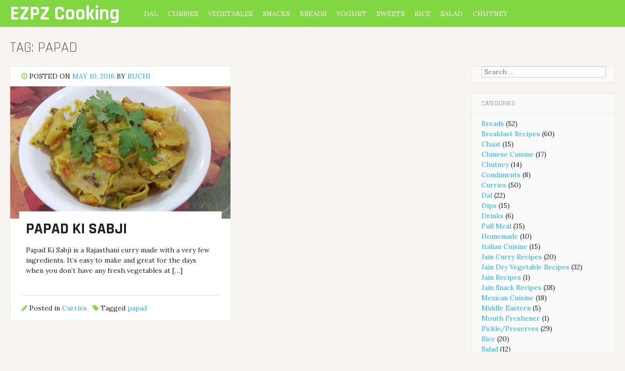

--- FILE ---
content_type: text/html; charset=UTF-8
request_url: http://www.ezpzcooking.com/tag/papad
body_size: 8508
content:
<!DOCTYPE html>
<html lang="en-US">
<head>
<meta charset="UTF-8">
<meta name="viewport" content="width=device-width, initial-scale=1">
<link rel="profile" href="http://gmpg.org/xfn/11">
<link rel="pingback" href="http://www.ezpzcooking.com/xmlrpc.php">
	<link rel="shortcut icon" href="http://www.ezpzcooking.com/wp-content/uploads/2015/09/ezpzcooking.jpg" />
<meta name='robots' content='noindex, follow' />

	<!-- This site is optimized with the Yoast SEO plugin v21.3 - https://yoast.com/wordpress/plugins/seo/ -->
	<title>papad Archives - EZPZ Cooking</title>
	<meta property="og:locale" content="en_US" />
	<meta property="og:type" content="article" />
	<meta property="og:title" content="papad Archives - EZPZ Cooking" />
	<meta property="og:url" content="http://www.ezpzcooking.com/tag/papad" />
	<meta property="og:site_name" content="EZPZ Cooking" />
	<meta name="twitter:card" content="summary_large_image" />
	<meta name="twitter:site" content="@ezpzcooking" />
	<script type="application/ld+json" class="yoast-schema-graph">{"@context":"https://schema.org","@graph":[{"@type":"CollectionPage","@id":"http://www.ezpzcooking.com/tag/papad","url":"http://www.ezpzcooking.com/tag/papad","name":"papad Archives - EZPZ Cooking","isPartOf":{"@id":"https://www.ezpzcooking.com/#website"},"primaryImageOfPage":{"@id":"http://www.ezpzcooking.com/tag/papad#primaryimage"},"image":{"@id":"http://www.ezpzcooking.com/tag/papad#primaryimage"},"thumbnailUrl":"http://www.ezpzcooking.com/wp-content/uploads/2016/05/papad-ki-sabji-featured.jpg","breadcrumb":{"@id":"http://www.ezpzcooking.com/tag/papad#breadcrumb"},"inLanguage":"en-US"},{"@type":"ImageObject","inLanguage":"en-US","@id":"http://www.ezpzcooking.com/tag/papad#primaryimage","url":"http://www.ezpzcooking.com/wp-content/uploads/2016/05/papad-ki-sabji-featured.jpg","contentUrl":"http://www.ezpzcooking.com/wp-content/uploads/2016/05/papad-ki-sabji-featured.jpg","width":1200,"height":750,"caption":"Papad Ki Sabji"},{"@type":"BreadcrumbList","@id":"http://www.ezpzcooking.com/tag/papad#breadcrumb","itemListElement":[{"@type":"ListItem","position":1,"name":"Home","item":"https://www.ezpzcooking.com/"},{"@type":"ListItem","position":2,"name":"papad"}]},{"@type":"WebSite","@id":"https://www.ezpzcooking.com/#website","url":"https://www.ezpzcooking.com/","name":"EZPZ Cooking","description":"It&#039;s easy, it&#039;s healthy and it&#039;s economical","potentialAction":[{"@type":"SearchAction","target":{"@type":"EntryPoint","urlTemplate":"https://www.ezpzcooking.com/?s={search_term_string}"},"query-input":"required name=search_term_string"}],"inLanguage":"en-US"}]}</script>
	<!-- / Yoast SEO plugin. -->


<link rel='dns-prefetch' href='//fonts.googleapis.com' />
<link rel="alternate" type="application/rss+xml" title="EZPZ Cooking &raquo; Feed" href="http://www.ezpzcooking.com/feed" />
<link rel="alternate" type="application/rss+xml" title="EZPZ Cooking &raquo; Comments Feed" href="http://www.ezpzcooking.com/comments/feed" />
<link rel="alternate" type="application/rss+xml" title="EZPZ Cooking &raquo; papad Tag Feed" href="http://www.ezpzcooking.com/tag/papad/feed" />
<script type="text/javascript">
window._wpemojiSettings = {"baseUrl":"https:\/\/s.w.org\/images\/core\/emoji\/14.0.0\/72x72\/","ext":".png","svgUrl":"https:\/\/s.w.org\/images\/core\/emoji\/14.0.0\/svg\/","svgExt":".svg","source":{"concatemoji":"http:\/\/www.ezpzcooking.com\/wp-includes\/js\/wp-emoji-release.min.js?ver=6.3.7"}};
/*! This file is auto-generated */
!function(i,n){var o,s,e;function c(e){try{var t={supportTests:e,timestamp:(new Date).valueOf()};sessionStorage.setItem(o,JSON.stringify(t))}catch(e){}}function p(e,t,n){e.clearRect(0,0,e.canvas.width,e.canvas.height),e.fillText(t,0,0);var t=new Uint32Array(e.getImageData(0,0,e.canvas.width,e.canvas.height).data),r=(e.clearRect(0,0,e.canvas.width,e.canvas.height),e.fillText(n,0,0),new Uint32Array(e.getImageData(0,0,e.canvas.width,e.canvas.height).data));return t.every(function(e,t){return e===r[t]})}function u(e,t,n){switch(t){case"flag":return n(e,"\ud83c\udff3\ufe0f\u200d\u26a7\ufe0f","\ud83c\udff3\ufe0f\u200b\u26a7\ufe0f")?!1:!n(e,"\ud83c\uddfa\ud83c\uddf3","\ud83c\uddfa\u200b\ud83c\uddf3")&&!n(e,"\ud83c\udff4\udb40\udc67\udb40\udc62\udb40\udc65\udb40\udc6e\udb40\udc67\udb40\udc7f","\ud83c\udff4\u200b\udb40\udc67\u200b\udb40\udc62\u200b\udb40\udc65\u200b\udb40\udc6e\u200b\udb40\udc67\u200b\udb40\udc7f");case"emoji":return!n(e,"\ud83e\udef1\ud83c\udffb\u200d\ud83e\udef2\ud83c\udfff","\ud83e\udef1\ud83c\udffb\u200b\ud83e\udef2\ud83c\udfff")}return!1}function f(e,t,n){var r="undefined"!=typeof WorkerGlobalScope&&self instanceof WorkerGlobalScope?new OffscreenCanvas(300,150):i.createElement("canvas"),a=r.getContext("2d",{willReadFrequently:!0}),o=(a.textBaseline="top",a.font="600 32px Arial",{});return e.forEach(function(e){o[e]=t(a,e,n)}),o}function t(e){var t=i.createElement("script");t.src=e,t.defer=!0,i.head.appendChild(t)}"undefined"!=typeof Promise&&(o="wpEmojiSettingsSupports",s=["flag","emoji"],n.supports={everything:!0,everythingExceptFlag:!0},e=new Promise(function(e){i.addEventListener("DOMContentLoaded",e,{once:!0})}),new Promise(function(t){var n=function(){try{var e=JSON.parse(sessionStorage.getItem(o));if("object"==typeof e&&"number"==typeof e.timestamp&&(new Date).valueOf()<e.timestamp+604800&&"object"==typeof e.supportTests)return e.supportTests}catch(e){}return null}();if(!n){if("undefined"!=typeof Worker&&"undefined"!=typeof OffscreenCanvas&&"undefined"!=typeof URL&&URL.createObjectURL&&"undefined"!=typeof Blob)try{var e="postMessage("+f.toString()+"("+[JSON.stringify(s),u.toString(),p.toString()].join(",")+"));",r=new Blob([e],{type:"text/javascript"}),a=new Worker(URL.createObjectURL(r),{name:"wpTestEmojiSupports"});return void(a.onmessage=function(e){c(n=e.data),a.terminate(),t(n)})}catch(e){}c(n=f(s,u,p))}t(n)}).then(function(e){for(var t in e)n.supports[t]=e[t],n.supports.everything=n.supports.everything&&n.supports[t],"flag"!==t&&(n.supports.everythingExceptFlag=n.supports.everythingExceptFlag&&n.supports[t]);n.supports.everythingExceptFlag=n.supports.everythingExceptFlag&&!n.supports.flag,n.DOMReady=!1,n.readyCallback=function(){n.DOMReady=!0}}).then(function(){return e}).then(function(){var e;n.supports.everything||(n.readyCallback(),(e=n.source||{}).concatemoji?t(e.concatemoji):e.wpemoji&&e.twemoji&&(t(e.twemoji),t(e.wpemoji)))}))}((window,document),window._wpemojiSettings);
</script>
<style type="text/css">
img.wp-smiley,
img.emoji {
	display: inline !important;
	border: none !important;
	box-shadow: none !important;
	height: 1em !important;
	width: 1em !important;
	margin: 0 0.07em !important;
	vertical-align: -0.1em !important;
	background: none !important;
	padding: 0 !important;
}
</style>
	
<link rel='stylesheet' id='wp-block-library-css' href='http://www.ezpzcooking.com/wp-includes/css/dist/block-library/style.min.css?ver=6.3.7' type='text/css' media='all' />
<style id='classic-theme-styles-inline-css' type='text/css'>
/*! This file is auto-generated */
.wp-block-button__link{color:#fff;background-color:#32373c;border-radius:9999px;box-shadow:none;text-decoration:none;padding:calc(.667em + 2px) calc(1.333em + 2px);font-size:1.125em}.wp-block-file__button{background:#32373c;color:#fff;text-decoration:none}
</style>
<style id='global-styles-inline-css' type='text/css'>
body{--wp--preset--color--black: #000000;--wp--preset--color--cyan-bluish-gray: #abb8c3;--wp--preset--color--white: #ffffff;--wp--preset--color--pale-pink: #f78da7;--wp--preset--color--vivid-red: #cf2e2e;--wp--preset--color--luminous-vivid-orange: #ff6900;--wp--preset--color--luminous-vivid-amber: #fcb900;--wp--preset--color--light-green-cyan: #7bdcb5;--wp--preset--color--vivid-green-cyan: #00d084;--wp--preset--color--pale-cyan-blue: #8ed1fc;--wp--preset--color--vivid-cyan-blue: #0693e3;--wp--preset--color--vivid-purple: #9b51e0;--wp--preset--gradient--vivid-cyan-blue-to-vivid-purple: linear-gradient(135deg,rgba(6,147,227,1) 0%,rgb(155,81,224) 100%);--wp--preset--gradient--light-green-cyan-to-vivid-green-cyan: linear-gradient(135deg,rgb(122,220,180) 0%,rgb(0,208,130) 100%);--wp--preset--gradient--luminous-vivid-amber-to-luminous-vivid-orange: linear-gradient(135deg,rgba(252,185,0,1) 0%,rgba(255,105,0,1) 100%);--wp--preset--gradient--luminous-vivid-orange-to-vivid-red: linear-gradient(135deg,rgba(255,105,0,1) 0%,rgb(207,46,46) 100%);--wp--preset--gradient--very-light-gray-to-cyan-bluish-gray: linear-gradient(135deg,rgb(238,238,238) 0%,rgb(169,184,195) 100%);--wp--preset--gradient--cool-to-warm-spectrum: linear-gradient(135deg,rgb(74,234,220) 0%,rgb(151,120,209) 20%,rgb(207,42,186) 40%,rgb(238,44,130) 60%,rgb(251,105,98) 80%,rgb(254,248,76) 100%);--wp--preset--gradient--blush-light-purple: linear-gradient(135deg,rgb(255,206,236) 0%,rgb(152,150,240) 100%);--wp--preset--gradient--blush-bordeaux: linear-gradient(135deg,rgb(254,205,165) 0%,rgb(254,45,45) 50%,rgb(107,0,62) 100%);--wp--preset--gradient--luminous-dusk: linear-gradient(135deg,rgb(255,203,112) 0%,rgb(199,81,192) 50%,rgb(65,88,208) 100%);--wp--preset--gradient--pale-ocean: linear-gradient(135deg,rgb(255,245,203) 0%,rgb(182,227,212) 50%,rgb(51,167,181) 100%);--wp--preset--gradient--electric-grass: linear-gradient(135deg,rgb(202,248,128) 0%,rgb(113,206,126) 100%);--wp--preset--gradient--midnight: linear-gradient(135deg,rgb(2,3,129) 0%,rgb(40,116,252) 100%);--wp--preset--font-size--small: 13px;--wp--preset--font-size--medium: 20px;--wp--preset--font-size--large: 36px;--wp--preset--font-size--x-large: 42px;--wp--preset--spacing--20: 0.44rem;--wp--preset--spacing--30: 0.67rem;--wp--preset--spacing--40: 1rem;--wp--preset--spacing--50: 1.5rem;--wp--preset--spacing--60: 2.25rem;--wp--preset--spacing--70: 3.38rem;--wp--preset--spacing--80: 5.06rem;--wp--preset--shadow--natural: 6px 6px 9px rgba(0, 0, 0, 0.2);--wp--preset--shadow--deep: 12px 12px 50px rgba(0, 0, 0, 0.4);--wp--preset--shadow--sharp: 6px 6px 0px rgba(0, 0, 0, 0.2);--wp--preset--shadow--outlined: 6px 6px 0px -3px rgba(255, 255, 255, 1), 6px 6px rgba(0, 0, 0, 1);--wp--preset--shadow--crisp: 6px 6px 0px rgba(0, 0, 0, 1);}:where(.is-layout-flex){gap: 0.5em;}:where(.is-layout-grid){gap: 0.5em;}body .is-layout-flow > .alignleft{float: left;margin-inline-start: 0;margin-inline-end: 2em;}body .is-layout-flow > .alignright{float: right;margin-inline-start: 2em;margin-inline-end: 0;}body .is-layout-flow > .aligncenter{margin-left: auto !important;margin-right: auto !important;}body .is-layout-constrained > .alignleft{float: left;margin-inline-start: 0;margin-inline-end: 2em;}body .is-layout-constrained > .alignright{float: right;margin-inline-start: 2em;margin-inline-end: 0;}body .is-layout-constrained > .aligncenter{margin-left: auto !important;margin-right: auto !important;}body .is-layout-constrained > :where(:not(.alignleft):not(.alignright):not(.alignfull)){max-width: var(--wp--style--global--content-size);margin-left: auto !important;margin-right: auto !important;}body .is-layout-constrained > .alignwide{max-width: var(--wp--style--global--wide-size);}body .is-layout-flex{display: flex;}body .is-layout-flex{flex-wrap: wrap;align-items: center;}body .is-layout-flex > *{margin: 0;}body .is-layout-grid{display: grid;}body .is-layout-grid > *{margin: 0;}:where(.wp-block-columns.is-layout-flex){gap: 2em;}:where(.wp-block-columns.is-layout-grid){gap: 2em;}:where(.wp-block-post-template.is-layout-flex){gap: 1.25em;}:where(.wp-block-post-template.is-layout-grid){gap: 1.25em;}.has-black-color{color: var(--wp--preset--color--black) !important;}.has-cyan-bluish-gray-color{color: var(--wp--preset--color--cyan-bluish-gray) !important;}.has-white-color{color: var(--wp--preset--color--white) !important;}.has-pale-pink-color{color: var(--wp--preset--color--pale-pink) !important;}.has-vivid-red-color{color: var(--wp--preset--color--vivid-red) !important;}.has-luminous-vivid-orange-color{color: var(--wp--preset--color--luminous-vivid-orange) !important;}.has-luminous-vivid-amber-color{color: var(--wp--preset--color--luminous-vivid-amber) !important;}.has-light-green-cyan-color{color: var(--wp--preset--color--light-green-cyan) !important;}.has-vivid-green-cyan-color{color: var(--wp--preset--color--vivid-green-cyan) !important;}.has-pale-cyan-blue-color{color: var(--wp--preset--color--pale-cyan-blue) !important;}.has-vivid-cyan-blue-color{color: var(--wp--preset--color--vivid-cyan-blue) !important;}.has-vivid-purple-color{color: var(--wp--preset--color--vivid-purple) !important;}.has-black-background-color{background-color: var(--wp--preset--color--black) !important;}.has-cyan-bluish-gray-background-color{background-color: var(--wp--preset--color--cyan-bluish-gray) !important;}.has-white-background-color{background-color: var(--wp--preset--color--white) !important;}.has-pale-pink-background-color{background-color: var(--wp--preset--color--pale-pink) !important;}.has-vivid-red-background-color{background-color: var(--wp--preset--color--vivid-red) !important;}.has-luminous-vivid-orange-background-color{background-color: var(--wp--preset--color--luminous-vivid-orange) !important;}.has-luminous-vivid-amber-background-color{background-color: var(--wp--preset--color--luminous-vivid-amber) !important;}.has-light-green-cyan-background-color{background-color: var(--wp--preset--color--light-green-cyan) !important;}.has-vivid-green-cyan-background-color{background-color: var(--wp--preset--color--vivid-green-cyan) !important;}.has-pale-cyan-blue-background-color{background-color: var(--wp--preset--color--pale-cyan-blue) !important;}.has-vivid-cyan-blue-background-color{background-color: var(--wp--preset--color--vivid-cyan-blue) !important;}.has-vivid-purple-background-color{background-color: var(--wp--preset--color--vivid-purple) !important;}.has-black-border-color{border-color: var(--wp--preset--color--black) !important;}.has-cyan-bluish-gray-border-color{border-color: var(--wp--preset--color--cyan-bluish-gray) !important;}.has-white-border-color{border-color: var(--wp--preset--color--white) !important;}.has-pale-pink-border-color{border-color: var(--wp--preset--color--pale-pink) !important;}.has-vivid-red-border-color{border-color: var(--wp--preset--color--vivid-red) !important;}.has-luminous-vivid-orange-border-color{border-color: var(--wp--preset--color--luminous-vivid-orange) !important;}.has-luminous-vivid-amber-border-color{border-color: var(--wp--preset--color--luminous-vivid-amber) !important;}.has-light-green-cyan-border-color{border-color: var(--wp--preset--color--light-green-cyan) !important;}.has-vivid-green-cyan-border-color{border-color: var(--wp--preset--color--vivid-green-cyan) !important;}.has-pale-cyan-blue-border-color{border-color: var(--wp--preset--color--pale-cyan-blue) !important;}.has-vivid-cyan-blue-border-color{border-color: var(--wp--preset--color--vivid-cyan-blue) !important;}.has-vivid-purple-border-color{border-color: var(--wp--preset--color--vivid-purple) !important;}.has-vivid-cyan-blue-to-vivid-purple-gradient-background{background: var(--wp--preset--gradient--vivid-cyan-blue-to-vivid-purple) !important;}.has-light-green-cyan-to-vivid-green-cyan-gradient-background{background: var(--wp--preset--gradient--light-green-cyan-to-vivid-green-cyan) !important;}.has-luminous-vivid-amber-to-luminous-vivid-orange-gradient-background{background: var(--wp--preset--gradient--luminous-vivid-amber-to-luminous-vivid-orange) !important;}.has-luminous-vivid-orange-to-vivid-red-gradient-background{background: var(--wp--preset--gradient--luminous-vivid-orange-to-vivid-red) !important;}.has-very-light-gray-to-cyan-bluish-gray-gradient-background{background: var(--wp--preset--gradient--very-light-gray-to-cyan-bluish-gray) !important;}.has-cool-to-warm-spectrum-gradient-background{background: var(--wp--preset--gradient--cool-to-warm-spectrum) !important;}.has-blush-light-purple-gradient-background{background: var(--wp--preset--gradient--blush-light-purple) !important;}.has-blush-bordeaux-gradient-background{background: var(--wp--preset--gradient--blush-bordeaux) !important;}.has-luminous-dusk-gradient-background{background: var(--wp--preset--gradient--luminous-dusk) !important;}.has-pale-ocean-gradient-background{background: var(--wp--preset--gradient--pale-ocean) !important;}.has-electric-grass-gradient-background{background: var(--wp--preset--gradient--electric-grass) !important;}.has-midnight-gradient-background{background: var(--wp--preset--gradient--midnight) !important;}.has-small-font-size{font-size: var(--wp--preset--font-size--small) !important;}.has-medium-font-size{font-size: var(--wp--preset--font-size--medium) !important;}.has-large-font-size{font-size: var(--wp--preset--font-size--large) !important;}.has-x-large-font-size{font-size: var(--wp--preset--font-size--x-large) !important;}
.wp-block-navigation a:where(:not(.wp-element-button)){color: inherit;}
:where(.wp-block-post-template.is-layout-flex){gap: 1.25em;}:where(.wp-block-post-template.is-layout-grid){gap: 1.25em;}
:where(.wp-block-columns.is-layout-flex){gap: 2em;}:where(.wp-block-columns.is-layout-grid){gap: 2em;}
.wp-block-pullquote{font-size: 1.5em;line-height: 1.6;}
</style>
<link rel='stylesheet' id='bloggr-style-css' href='http://www.ezpzcooking.com/wp-content/themes/bloggr/style.css?ver=6.3.7' type='text/css' media='all' />
<style id='bloggr-style-inline-css' type='text/css'>
body, button, input, select, textarea { font-family: Lora; }

</style>
<link rel='stylesheet' id='bloggr-rajdhani-css' href='//fonts.googleapis.com/css?family=Rajdhani%3A400%2C300%2C500%2C600%2C700&#038;ver=6.3.7' type='text/css' media='all' />
<link rel='stylesheet' id='bloggr-body-fonts-css' href='//fonts.googleapis.com/css?family=Lora%3A400%2C700%2C400italic%2C700italic&#038;ver=6.3.7' type='text/css' media='all' />
<link rel='stylesheet' id='bloggr-font-awesome-css' href='http://www.ezpzcooking.com/wp-content/themes/bloggr/fonts/font-awesome.min.css?ver=6.3.7' type='text/css' media='all' />
<link rel='stylesheet' id='bloggr-push-menu-css' href='http://www.ezpzcooking.com/wp-content/themes/bloggr/css/jPushMenu.css?ver=6.3.7' type='text/css' media='all' />
<link rel='stylesheet' id='bloggr-animations-css' href='http://www.ezpzcooking.com/wp-content/themes/bloggr/css/animations.css?ver=6.3.7' type='text/css' media='all' />
<link rel='stylesheet' id='rating_style-css' href='http://www.ezpzcooking.com/wp-content/plugins/all-in-one-schemaorg-rich-snippets/css/jquery.rating.css?ver=1.0' type='text/css' media='all' />
<link rel='stylesheet' id='bsf_style-css' href='http://www.ezpzcooking.com/wp-content/plugins/all-in-one-schemaorg-rich-snippets/css/style.css?ver=1.0' type='text/css' media='all' />
<script type='text/javascript' src='http://www.ezpzcooking.com/wp-content/themes/bloggr/js/imagesloaded.pkgd.min.js?ver=6.3.7' id='bloggr-imagesLoaded-js'></script>
<script type='text/javascript' src='http://www.ezpzcooking.com/wp-includes/js/jquery/jquery.min.js?ver=3.7.0' id='jquery-core-js'></script>
<script type='text/javascript' src='http://www.ezpzcooking.com/wp-includes/js/jquery/jquery-migrate.min.js?ver=3.4.1' id='jquery-migrate-js'></script>
<script type='text/javascript' src='http://www.ezpzcooking.com/wp-content/plugins/all-in-one-schemaorg-rich-snippets/js/jquery.rating.min.js' id='jquery_rating-js'></script>
<link rel="https://api.w.org/" href="http://www.ezpzcooking.com/wp-json/" /><link rel="alternate" type="application/json" href="http://www.ezpzcooking.com/wp-json/wp/v2/tags/442" /><link rel="EditURI" type="application/rsd+xml" title="RSD" href="http://www.ezpzcooking.com/xmlrpc.php?rsd" />
<meta name="generator" content="WordPress 6.3.7" />
<script type="text/javascript">var ajaxurl = "http://www.ezpzcooking.com/wp-admin/admin-ajax.php";</script><base href = "http://www.ezpzcooking.com" /><!--[if lt IE 9]>
<script src="http://www.ezpzcooking.com/wp-content/themes/bloggr/js/html5shiv.js"></script>
<![endif]-->
	<!-- bloggr customizer CSS -->
	<style>
		body {
			border-color: ;
		}
		a {
			color: ;
		}
		
		.main-navigation li:hover > a, a:hover, .home-featured a:hover { 
			color: ; 
		} 
		
		.fa, .social-media-icons .fa, .footer-contact h5 { color: #81d742; }
	  
		.site-header { background: #81d742; } 
		
		.home-entry-title:after, .member-entry-title:after, .works-entry-title:after, .client-entry-title:after, .home-news h5:after, .home-team h5:after, .home-cta h6:after, .footer-contact h5:after, .member h5:after { border-color: #81d742; } 
		
		.main-navigation ul ul li, blockquote { border-color: #81d742; }
		  
		button, input[type="button"], input[type="reset"], input[type="submit"] { background: #81d742; border-color: #81d742; }  
		
		.home-blog .entry-footer:hover, button:hover, input[type="button"]:hover, input[type="reset"]:hover, input[type="submit"]:hover { border-color: ; background: ; }  
		#site-navigation button:hover { background: none; }
		  
	</style>
</head>

<body class="archive tag tag-papad tag-442 group-blog">
<div id="page" class="hfeed site">
	<a class="skip-link screen-reader-text" href="#content">Skip to content</a>

	<header id="masthead" class="site-header" role="banner">
    	<div class="grid grid-pad no-top header-overflow">
                <div class="site-branding">
                    
                    				<hgroup> 
       					<h1 class='site-title'><a href='http://www.ezpzcooking.com/' title='EZPZ Cooking' rel='home'>EZPZ Cooking</a></h1>
    				</hgroup>
				                    
                </div><!-- .site-branding -->
        
        		<div class="navigation-container">
                	<nav id="site-navigation" class="main-navigation" role="navigation">
                    	<div class="menu-menu-1-container"><ul id="menu-menu-1" class="menu"><li id="menu-item-9593" class="menu-item menu-item-type-taxonomy menu-item-object-category menu-item-9593"><a href="http://www.ezpzcooking.com/category/dal">Dal</a></li>
<li id="menu-item-9595" class="menu-item menu-item-type-taxonomy menu-item-object-category menu-item-9595"><a href="http://www.ezpzcooking.com/category/curry">Curries</a></li>
<li id="menu-item-9596" class="menu-item menu-item-type-taxonomy menu-item-object-category menu-item-9596"><a href="http://www.ezpzcooking.com/category/vegetable">Vegetables</a></li>
<li id="menu-item-9597" class="menu-item menu-item-type-taxonomy menu-item-object-category menu-item-9597"><a href="http://www.ezpzcooking.com/category/snack">Snacks</a></li>
<li id="menu-item-9598" class="menu-item menu-item-type-taxonomy menu-item-object-category menu-item-9598"><a href="http://www.ezpzcooking.com/category/bread">Breads</a></li>
<li id="menu-item-9599" class="menu-item menu-item-type-taxonomy menu-item-object-category menu-item-9599"><a href="http://www.ezpzcooking.com/category/yogurt">Yogurt</a></li>
<li id="menu-item-9600" class="menu-item menu-item-type-taxonomy menu-item-object-category menu-item-9600"><a href="http://www.ezpzcooking.com/category/sweets">Sweets</a></li>
<li id="menu-item-9601" class="menu-item menu-item-type-taxonomy menu-item-object-category menu-item-9601"><a href="http://www.ezpzcooking.com/category/rice">Rice</a></li>
<li id="menu-item-9602" class="menu-item menu-item-type-taxonomy menu-item-object-category menu-item-9602"><a href="http://www.ezpzcooking.com/category/salad">Salad</a></li>
<li id="menu-item-9604" class="menu-item menu-item-type-taxonomy menu-item-object-category menu-item-9604"><a href="http://www.ezpzcooking.com/category/chutney">Chutney</a></li>
</ul></div>                	</nav><!-- #site-navigation --> 
                    <button class="toggle-menu menu-right push-body">Menu <i class="fa fa-bars"></i></button>
   
                </div><!-- navigation-container -->
                
                  
					                 
                
        </div><!-- grid -->
	</header><!-- #masthead -->
    
    <nav class="cbp-spmenu cbp-spmenu-vertical cbp-spmenu-right">
        <h3>Menu</h3>
        <div class="menu-menu-1-container"><ul id="menu-menu-2" class="menu"><li class="menu-item menu-item-type-taxonomy menu-item-object-category menu-item-9593"><a href="http://www.ezpzcooking.com/category/dal">Dal</a></li>
<li class="menu-item menu-item-type-taxonomy menu-item-object-category menu-item-9595"><a href="http://www.ezpzcooking.com/category/curry">Curries</a></li>
<li class="menu-item menu-item-type-taxonomy menu-item-object-category menu-item-9596"><a href="http://www.ezpzcooking.com/category/vegetable">Vegetables</a></li>
<li class="menu-item menu-item-type-taxonomy menu-item-object-category menu-item-9597"><a href="http://www.ezpzcooking.com/category/snack">Snacks</a></li>
<li class="menu-item menu-item-type-taxonomy menu-item-object-category menu-item-9598"><a href="http://www.ezpzcooking.com/category/bread">Breads</a></li>
<li class="menu-item menu-item-type-taxonomy menu-item-object-category menu-item-9599"><a href="http://www.ezpzcooking.com/category/yogurt">Yogurt</a></li>
<li class="menu-item menu-item-type-taxonomy menu-item-object-category menu-item-9600"><a href="http://www.ezpzcooking.com/category/sweets">Sweets</a></li>
<li class="menu-item menu-item-type-taxonomy menu-item-object-category menu-item-9601"><a href="http://www.ezpzcooking.com/category/rice">Rice</a></li>
<li class="menu-item menu-item-type-taxonomy menu-item-object-category menu-item-9602"><a href="http://www.ezpzcooking.com/category/salad">Salad</a></li>
<li class="menu-item menu-item-type-taxonomy menu-item-object-category menu-item-9604"><a href="http://www.ezpzcooking.com/category/chutney">Chutney</a></li>
</ul></div>	</nav>

	<div id="content" class="site-content">

<div class="grid grid-pad">
	
            <div class="col-9-12">
        
        <div id="primary" class="content-area single-post">
            <main id="main" class="site-main" role="main">
    
                
                <header class="page-header">
                    <h1 class="page-title">Tag: <span>papad</span></h1>                </header><!-- .page-header -->
    
    			<div id="masonry-container">
                                    
                    <div class="masonry-post">
<article id="post-10357" class="post-10357 post type-post status-publish format-standard has-post-thumbnail hentry category-curry tag-papad">
	<header class="entry-header">
    	<div class="entry-meta">
		<span class="posted-on"><i class="fa fa-clock-o"></i> Posted on <a href="http://www.ezpzcooking.com/curry/papad-ki-sabji-recipe" rel="bookmark"><time class="entry-date published" datetime="2016-05-10T11:21:26-04:00">May 10, 2016</time><time class="updated" datetime="2023-11-05T21:24:11-04:00">November 5, 2023</time></a></span><span class="byline"> <span class="hide-on-mobile">by <span class="author vcard"><a class="url fn n" href="http://www.ezpzcooking.com/author/ruchi-garg">ruchi</a></span></span></span>		</div><!-- .entry-meta -->
        <a href="http://www.ezpzcooking.com/curry/papad-ki-sabji-recipe"> 
        <img width="600" height="375" src="http://www.ezpzcooking.com/wp-content/uploads/2016/05/papad-ki-sabji-featured-600x375.jpg" class="attachment-masonry-image size-masonry-image wp-post-image" alt="Papad Ki Sabji" decoding="async" fetchpriority="high" srcset="http://www.ezpzcooking.com/wp-content/uploads/2016/05/papad-ki-sabji-featured-600x375.jpg 600w, http://www.ezpzcooking.com/wp-content/uploads/2016/05/papad-ki-sabji-featured-300x188.jpg 300w, http://www.ezpzcooking.com/wp-content/uploads/2016/05/papad-ki-sabji-featured-1024x640.jpg 1024w, http://www.ezpzcooking.com/wp-content/uploads/2016/05/papad-ki-sabji-featured.jpg 1200w" sizes="(max-width: 600px) 100vw, 600px" />        </a>
	</header><!-- .entry-header -->

	<div class="archive-entry-content">
    	<a href="http://www.ezpzcooking.com/curry/papad-ki-sabji-recipe"> 
		<h1 class="entry-title">Papad Ki Sabji</h1>        </a>
		<p>Papad Ki Sabji is a Rajasthani curry made with a very few ingredients. It&#8217;s easy to make and great for the days when you don&#8217;t have any fresh vegetables at [&hellip;]</p>
 

			</div><!-- .entry-content -->

	<footer class="entry-footer">
		<span class="cat-links"><i class="fa fa-pencil"></i> Posted in <a href="http://www.ezpzcooking.com/category/curry" rel="category tag">Curries</a></span><span class="tags-links"><i class="fa fa-tag"></i> Tagged <a href="http://www.ezpzcooking.com/tag/papad" rel="tag">papad</a></span>	</footer><!-- .entry-footer -->
</article><!-- #post-## -->
</div>    
                    			</div>
                    
                
            </main><!-- #main -->
        </div><!-- #primary -->
	</div>

	 
    	
<div class="col-3-12">
<div id="secondary" class="widget-area" role="complementary">
	<aside id="search-3" class="widget widget_search"><form role="search" method="get" class="search-form" action="http://www.ezpzcooking.com/">
				<label>
					<span class="screen-reader-text">Search for:</span>
					<input type="search" class="search-field" placeholder="Search &hellip;" value="" name="s" />
				</label>
				<input type="submit" class="search-submit" value="Search" />
			</form></aside><aside id="categories-3" class="widget widget_categories"><h1 class="widget-title">Categories</h1>
			<ul>
					<li class="cat-item cat-item-20"><a href="http://www.ezpzcooking.com/category/bread">Breads</a> (52)
</li>
	<li class="cat-item cat-item-8"><a href="http://www.ezpzcooking.com/category/breakfast-recipe">Breakfast Recipes</a> (60)
</li>
	<li class="cat-item cat-item-199"><a href="http://www.ezpzcooking.com/category/chaat">Chaat</a> (15)
</li>
	<li class="cat-item cat-item-406"><a href="http://www.ezpzcooking.com/category/chinese">Chinese Cuisine</a> (17)
</li>
	<li class="cat-item cat-item-358"><a href="http://www.ezpzcooking.com/category/chutney">Chutney</a> (14)
</li>
	<li class="cat-item cat-item-385"><a href="http://www.ezpzcooking.com/category/condiment">Condiments</a> (8)
</li>
	<li class="cat-item cat-item-369"><a href="http://www.ezpzcooking.com/category/curry">Curries</a> (50)
</li>
	<li class="cat-item cat-item-37"><a href="http://www.ezpzcooking.com/category/dal">Dal</a> (22)
</li>
	<li class="cat-item cat-item-44"><a href="http://www.ezpzcooking.com/category/dip">Dips</a> (15)
</li>
	<li class="cat-item cat-item-157"><a href="http://www.ezpzcooking.com/category/drink">Drinks</a> (6)
</li>
	<li class="cat-item cat-item-15"><a href="http://www.ezpzcooking.com/category/main-dish">Full Meal</a> (35)
</li>
	<li class="cat-item cat-item-386"><a href="http://www.ezpzcooking.com/category/homemadetips">Homemade</a> (10)
</li>
	<li class="cat-item cat-item-408"><a href="http://www.ezpzcooking.com/category/italian">Italian Cuisine</a> (15)
</li>
	<li class="cat-item cat-item-561"><a href="http://www.ezpzcooking.com/category/jain-curry-recipes">Jain Curry Recipes</a> (20)
</li>
	<li class="cat-item cat-item-560"><a href="http://www.ezpzcooking.com/category/jain-dry-vegetable-recipes">Jain Dry Vegetable Recipes</a> (32)
</li>
	<li class="cat-item cat-item-558"><a href="http://www.ezpzcooking.com/category/jain-recipes">Jain Recipes</a> (1)
</li>
	<li class="cat-item cat-item-559"><a href="http://www.ezpzcooking.com/category/jain-snack-recipes">Jain Snack Recipes</a> (38)
</li>
	<li class="cat-item cat-item-407"><a href="http://www.ezpzcooking.com/category/mexican">Mexican Cuisine</a> (18)
</li>
	<li class="cat-item cat-item-410"><a href="http://www.ezpzcooking.com/category/middle-eastern">Middle Eastern</a> (5)
</li>
	<li class="cat-item cat-item-285"><a href="http://www.ezpzcooking.com/category/mouth-freshener">Mouth Freshener</a> (1)
</li>
	<li class="cat-item cat-item-158"><a href="http://www.ezpzcooking.com/category/picklepreserves">Pickle/Preserves</a> (29)
</li>
	<li class="cat-item cat-item-40"><a href="http://www.ezpzcooking.com/category/rice">Rice</a> (20)
</li>
	<li class="cat-item cat-item-150"><a href="http://www.ezpzcooking.com/category/salad">Salad</a> (12)
</li>
	<li class="cat-item cat-item-12"><a href="http://www.ezpzcooking.com/category/side-dish">Side Dish</a> (1)
</li>
	<li class="cat-item cat-item-9"><a href="http://www.ezpzcooking.com/category/snack">Snacks</a> (109)
</li>
	<li class="cat-item cat-item-121"><a href="http://www.ezpzcooking.com/category/soup">Soups</a> (9)
</li>
	<li class="cat-item cat-item-583"><a href="http://www.ezpzcooking.com/category/southindian">South Indian</a> (23)
</li>
	<li class="cat-item cat-item-34"><a href="http://www.ezpzcooking.com/category/spices">Spices</a> (3)
</li>
	<li class="cat-item cat-item-169"><a href="http://www.ezpzcooking.com/category/sweets">Sweets</a> (84)
</li>
	<li class="cat-item cat-item-636"><a href="http://www.ezpzcooking.com/category/thai-cuisine">Thai Cuisine</a> (1)
</li>
	<li class="cat-item cat-item-530"><a href="http://www.ezpzcooking.com/category/tiffin">Tiffin</a> (36)
</li>
	<li class="cat-item cat-item-26"><a href="http://www.ezpzcooking.com/category/tips">Tips</a> (6)
</li>
	<li class="cat-item cat-item-47"><a href="http://www.ezpzcooking.com/category/vegetable">Vegetables</a> (56)
</li>
	<li class="cat-item cat-item-440"><a href="http://www.ezpzcooking.com/category/vratfast">Vrat/Fast</a> (36)
</li>
	<li class="cat-item cat-item-27"><a href="http://www.ezpzcooking.com/category/yogurt">Yogurt</a> (11)
</li>
			</ul>

			</aside></div><!-- #secondary -->
</div>
     

</div>

	</div><!-- #content -->

	<footer id="colophon" class="site-footer" role="contentinfo">
    	<div class="grid grid-pad">
        	<div class="col-1-3">
            	            </div>
        	<div class="col-1-3">
            	            </div>
        	<div class="col-1-3">
            	 
            </div>
        </div>
    	<div class="grid grid-pad">
            <div class="col-1-1">
                <div class="site-info">
                	
                      
    					Theme: bloggr by <a href="http://modernthemes.net" rel="designer">modernthemes.net</a>					                
                </div><!-- .site-info -->
                
                  
					                 
            </div>
        </div>
	</footer><!-- #colophon -->
</div><!-- #page -->

<script>
  (function(i,s,o,g,r,a,m){i['GoogleAnalyticsObject']=r;i[r]=i[r]||function(){
  (i[r].q=i[r].q||[]).push(arguments)},i[r].l=1*new Date();a=s.createElement(o),
  m=s.getElementsByTagName(o)[0];a.async=1;a.src=g;m.parentNode.insertBefore(a,m)
  })(window,document,'script','//www.google-analytics.com/analytics.js','ga');

  ga('create', 'UA-15514281-1', 'auto');
  ga('send', 'pageview');

</script><script type='text/javascript' src='http://www.ezpzcooking.com/wp-content/themes/bloggr/js/navigation.js?ver=20120206' id='bloggr-navigation-js'></script>
<script type='text/javascript' src='http://www.ezpzcooking.com/wp-content/themes/bloggr/js/skip-link-focus-fix.js?ver=20130115' id='bloggr-skip-link-focus-fix-js'></script>
<script type='text/javascript' src='http://www.ezpzcooking.com/wp-content/themes/bloggr/js/masonry.pkgd.min.js?ver=6.3.7' id='bloggr-masonry-js'></script>
<script type='text/javascript' src='http://www.ezpzcooking.com/wp-content/themes/bloggr/js/masonry-script.js?ver=6.3.7' id='bloggr-masonryScript-js'></script>
<script type='text/javascript' src='http://www.ezpzcooking.com/wp-content/themes/bloggr/js/jPushMenu.js?ver=6.3.7' id='bloggr-push-menu-js'></script>
<script type='text/javascript' src='http://www.ezpzcooking.com/wp-content/themes/bloggr/js/bloggr.scripts.js?ver=6.3.7' id='bloggr-scripts-js'></script>
<script type='text/javascript' src='http://www.ezpzcooking.com/wp-content/themes/bloggr/js/jquery.placeholder.js?ver=6.3.7' id='bloggr-placeholder-js'></script>
<script type='text/javascript' src='http://www.ezpzcooking.com/wp-content/themes/bloggr/js/placeholdertext.js?ver=6.3.7' id='bloggr-placeholdertext-js'></script>

<script defer src="https://static.cloudflareinsights.com/beacon.min.js/vcd15cbe7772f49c399c6a5babf22c1241717689176015" integrity="sha512-ZpsOmlRQV6y907TI0dKBHq9Md29nnaEIPlkf84rnaERnq6zvWvPUqr2ft8M1aS28oN72PdrCzSjY4U6VaAw1EQ==" data-cf-beacon='{"version":"2024.11.0","token":"93f8eaa2fe6f48998139bf139dd79be4","r":1,"server_timing":{"name":{"cfCacheStatus":true,"cfEdge":true,"cfExtPri":true,"cfL4":true,"cfOrigin":true,"cfSpeedBrain":true},"location_startswith":null}}' crossorigin="anonymous"></script>
</body>
</html>


<!-- Page cached by LiteSpeed Cache 7.7 on 2026-01-22 11:21:32 -->

--- FILE ---
content_type: text/plain
request_url: https://www.google-analytics.com/j/collect?v=1&_v=j102&a=1538633305&t=pageview&_s=1&dl=http%3A%2F%2Fwww.ezpzcooking.com%2Ftag%2Fpapad&ul=en-us%40posix&dt=papad%20Archives%20-%20EZPZ%20Cooking&sr=1280x720&vp=1280x720&_u=IEBAAEABAAAAACAAI~&jid=1179354109&gjid=767446624&cid=471300404.1769517769&tid=UA-15514281-1&_gid=1795417155.1769517769&_r=1&_slc=1&z=84707497
body_size: -285
content:
2,cG-W867B7WDD4

--- FILE ---
content_type: text/javascript
request_url: http://www.ezpzcooking.com/wp-content/themes/bloggr/js/bloggr.scripts.js?ver=6.3.7
body_size: 122
content:
jQuery( function( $ ) {
	
	$(document).ready(function(){
  		$('.toggle-menu').jPushMenu();
	});


} );